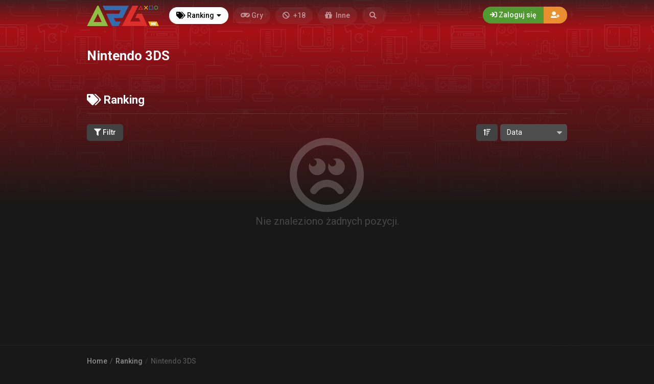

--- FILE ---
content_type: text/html; charset=UTF-8
request_url: https://a2g.me/listings/3ds
body_size: 7770
content:
<!DOCTYPE html><html class="no-js css-menubar overflow-smooth" lang=pl><head><meta charset=utf-8><meta http-equiv=X-UA-Compatible content="IE=edge"><meta name=viewport content="width=device-width, initial-scale=1.0, user-scalable=0, minimal-ui"><title>Nintendo 3DS rankingi na Arena 2 Game - Trade, sell or buy your favourite video games!</title><meta name=description content="Istnieje ponad 0 aktywnych ofert dla Nintendo 3DS gier! Tylko na Arena 2 Game - Trade, sell or buy your favourite video games!"><link rel=canonical href="https://a2g.me/listings/3ds"/><meta property="og:title" content="Nintendo 3DS rankingi na Arena 2 Game - Trade, sell or buy your favourite video games!" /><meta property="og:description" content="Istnieje ponad 0 aktywnych ofert dla Nintendo 3DS gier! Tylko na Arena 2 Game - Trade, sell or buy your favourite video games!" /><meta property="og:url" content="https://a2g.me/listings/3ds" /><meta property="og:site_name" content="Arena 2 Game" /><meta name="twitter:card" content=summary /><meta name="twitter:title" content="Nintendo 3DS rankingi na Arena 2 Game - Trade, sell or buy your favourite video games!" /><meta name="twitter:description" content="Istnieje ponad 0 aktywnych ofert dla Nintendo 3DS gier! Tylko na Arena 2 Game - Trade, sell or buy your favourite video games!" /><link rel=apple-touch-icon sizes=180x180 href="https://a2g.me/img/apple-touch-icon.png"><link rel=icon type="image/png" href="https://a2g.me/img/favicon-32x32.png" sizes=32x32><link rel=icon type="image/png" href="https://a2g.me/img/favicon-16x16.png" sizes=16x16><link rel=manifest href="https://a2g.me/manifest.json"><link rel=mask-icon href="https://a2g.me/img/safari-pinned-tab.svg" color="#302f2f"><link rel=sitemap type="application/xml" title=Sitemap href="https://a2g.me/sitemap"/><link href="https://a2g.me/opensearch.xml" rel=search
title="Arena 2 Game Szukanie..."
type="application/opensearchdescription+xml"><meta name=theme-color content="#302f2f"><link rel=stylesheet href="https://a2g.me/css/bootstrap.min.css"><link rel=stylesheet href="https://a2g.me/css/bootstrap-extend.min.css"><link rel=stylesheet href="https://a2g.me/themes/default/assets/css/site.css?version=1.3.1"><link rel=stylesheet href="https://a2g.me/css/custom.css"><link rel=stylesheet href="https://a2g.me/vendor/notie/notie.css"><link rel=stylesheet href="https://a2g.me/vendor/owlcarousel/assets/owl.carousel.min.css"><link rel=stylesheet href="https://a2g.me/vendor/owlcarousel/assets/owl.theme.default.min.css"><link rel=stylesheet href="https://a2g.me/css/age-verification.css"><link rel=stylesheet href="https://a2g.me/css/fontawesome-all.min.css"><link rel=stylesheet href="https://a2g.me/vendor/customfileinput/jquery-filestyle.css"><link rel=stylesheet href="https://a2g.me/css/override.css?v=220620181319"><link href="https://fonts.googleapis.com/css?family=Roboto:300,400,500,700" rel=stylesheet><script>window.Laravel = {"csrfToken":"ahuexiT3JjlsbfwxMuz6xfY2C0NxtgC3hneuEmtx"}</script></head><body class=site-navbar-small><nav class="site-navbar navbar navbar-dark navbar-fixed-top navbar-inverse"
role=navigation
style="background: linear-gradient(0deg, rgba(34,33,33,0) 0%, rgba(34,33,33,0.8) 100%); -webkit-transition: all .3s ease 0s; -o-transition: all .3s ease 0s; transition: all .3s ease 0s; z-index: 20;"><div class=navbar-header><button type=button
class="navbar-toggler hamburger hamburger-close navbar-toggler-left hided navbar-toggle offcanvas-toggle"
data-toggle=offcanvas data-target="#js-bootstrap-offcanvas" id=offcanvas-toggle><span class=sr-only>Nawigacja</span><span class=hamburger-bar></span></button><button type=button class="navbar-toggler collapsed" data-target="#site-navbar-collapse"
data-toggle=collapse><i class="icon fa fa-ellipsis-h" aria-hidden=true></i></button><a class="navbar-brand navbar-brand-center" href="https://a2g.me"><img src="https://a2g.me/img/logo.png"
title=Logo class=hires></a></div><div class=navigation><div class="navbar-container navbar-offcanvas navbar-expand-xl navbar-offcanvas-touch" id=js-bootstrap-offcanvas
style="margin-left: 0px; margin-right: 0px; padding-left: 0px; padding-right: 0px;"><ul class=site-menu data-plugin=menu><li class="site-menu-item hidden-md-up"><a href="javascript:void(0)" data-toggle=offcanvas data-target="#js-bootstrap-offcanvas"
id=offcanvas-toggle class=offcanvas-toggle><i class="site-menu-icon fa fa-times" aria-hidden=true></i><span class=site-menu-title>Zamknij</span></a></li><li class="site-menu-item has-sub active"><a href="javascript:void(0)" data-toggle=dropdown><span class=site-menu-title><i class="site-menu-icon fa fa-tags"
aria-hidden=true></i> Ranking</span><span class=site-menu-arrow></span></a><div class="dropdown-menu site-menu-games"><div class="row no-space site-menu-sub"><div class="col-xs-12 col-md-4" style="border-right: 1px solid rgba(255,255,255,0.05);"><div class=site-menu-games-title>Obecna generacja</div><ul><li class="site-menu-item menu-item-game "><a href="https://a2g.me/listings"><span class="site-menu-title site-menu-fix">Wszystkie pozycje</span></a></li><li class="site-menu-item menu-item-game "><a href="https://a2g.me/listings/ps4"><span class="site-menu-title site-menu-fix">PlayStation 4</span></a></li><li class="site-menu-item "><a href="https://a2g.me/listings/xboxone"><span class="site-menu-title site-menu-fix">Xbox One</span></a></li><li class="site-menu-item "><a href="https://a2g.me/listings/pc"><span class="site-menu-title site-menu-fix">PC</span></a></li><li class="site-menu-item menu-item-game "><a href="https://a2g.me/listings/switch"><span class="site-menu-title site-menu-fix">Nintendo Switch</span></a></li><li class="site-menu-item "><a href="https://a2g.me/listings/wii-u"><span class="site-menu-title site-menu-fix">Wii U</span></a></li></ul></div><div class="col-xs-12 col-md-4" style="border-right: 1px solid rgba(255,255,255,0.05);"><div class=site-menu-games-title>Ostatnia generacja</div><ul style="padding: 0; list-style-type: none;"><li class="site-menu-item "><a href="https://a2g.me/listings/ps3"><span class="site-menu-title site-menu-fix">PlayStation 3</span></a></li><li class="site-menu-item "><a href="https://a2g.me/listings/xbox360"><span class="site-menu-title site-menu-fix">Xbox 360</span></a></li></ul><div class=site-menu-games-title>Handhelds</div><ul><li class="site-menu-item active"><a href="https://a2g.me/listings/3ds"><span class="site-menu-title site-menu-fix">Nintendo 3DS</span></a></li><li class="site-menu-item "><a href="https://a2g.me/listings/vita"><span class="site-menu-title site-menu-fix">PlayStation Vita</span></a></li><li class="site-menu-item "><a href="https://a2g.me/listings/ds"><span class="site-menu-title site-menu-fix">Nintendo DS</span></a></li></ul></div><div class="col-xs-12 col-md-4"><div class=site-menu-games-title>Retro</div><ul><li class="site-menu-item "><a href="https://a2g.me/listings/ps2"><span class="site-menu-title site-menu-fix">PlayStation 2</span></a></li><li class="site-menu-item "><a href="https://a2g.me/listings/xbox"><span class="site-menu-title site-menu-fix">Xbox</span></a></li><li class="site-menu-item "><a href="https://a2g.me/listings/ps"><span class="site-menu-title site-menu-fix">PlayStation</span></a></li><li class="site-menu-item "><a href="https://a2g.me/listings/wii"><span class="site-menu-title site-menu-fix">Wii</span></a></li><li class="site-menu-item "><a href="https://a2g.me/listings/gamecube"><span class="site-menu-title site-menu-fix">Gamecube</span></a></li><li class="site-menu-item "><a href="https://a2g.me/listings/n64"><span class="site-menu-title site-menu-fix">Nintendo 64</span></a></li><li class="site-menu-item "><a href="https://a2g.me/listings/gba"><span class="site-menu-title site-menu-fix">Game Boy Advance</span></a></li><li class="site-menu-item "><a href="https://a2g.me/listings/psp"><span class="site-menu-title site-menu-fix">PlayStation Portable</span></a></li><li class="site-menu-item "><a href="https://a2g.me/listings/dreamcast"><span class="site-menu-title site-menu-fix">Dreamcast</span></a></li></ul></div></div></div></li><li class="site-menu-item "><a href="https://a2g.me/games"><span class=site-menu-title><i class="site-menu-icon fa fa-gamepad"
aria-hidden=true></i> Gry</span></a></li><li class="site-menu-item "><a href="https://a2g.me/adults"><span class=site-menu-title><i class="site-menu-icon fa fa-ban"
aria-hidden=true></i> +18</span></a></li><li class="site-menu-item "><a href="https://a2g.me/other"><span class=site-menu-title><i class="site-menu-icon fa fa-gift"
aria-hidden=true></i> Inne</span></a></li><li class=site-menu-item><a href="javascript:void(0)" data-toggle=collapse data-target="#site-navbar-search" role=button
id=navbar-search-open><i class="site-menu-icon fa fa-search hidden-sm-down" aria-hidden=true></i><span class="site-menu-title hidden-xl-down">Szukanie...</span></a></li></ul></div><div class="navbar-container container-fluid userbar"><!-- Navbar Collapse --><div class="collapse navbar-collapse navbar-collapse-toolbar" id=site-navbar-collapse><!-- Navbar Toolbar --><button type=button class="navbar-toggler collapsed float-left" data-target="#site-navbar-search"
data-toggle=collapse><span class=sr-only>Zmień wyszukiwanie</span><i class="icon fa fa-search" aria-hidden=true></i></button><ul class="nav navbar-toolbar navbar-right navbar-toolbar-right"><a data-toggle=modal data-target="#RegModal" href="javascript:void(0)" aria-expanded=false
role=button class="btn btn-orange btn-round navbar-btn navbar-right"
style="font-weight: 500; margin-top: 13px; border-radius: 0px 50px 50px 0px;"><i class="fa fa-user-plus"></i></a><a data-toggle=modal data-target="#LoginModal" href="javascript:void(0)" aria-expanded=false
role=button class="btn btn-success btn-round navbar-btn navbar-right"
style="font-weight: 500; margin-top: 13px; border-radius: 50px 0px 0px 50px"><i class="fa fa-sign-in"></i> Zaloguj się
</a></ul></div><!-- End Navbar Collapse --></div><!-- Site Navbar Seach --><div class="collapse navbar-search-overlap" id=site-navbar-search style="width: 100%;"><form role=search id=search><div class=form-group><div class="input-search input-search-fix"><i class="input-search-icon fa fa-search" aria-hidden=true id=loadingcomplete></i><i class="input-search-icon fa fa-sync fa-spin" aria-hidden=true id=loadingsearch
style="display: none; margin-top: -8px !important;"></i><input type=text class=form-control name=input
placeholder="Szukanie..." id=navbar-search autocomplete=off><input type=hidden name=_token value=ahuexiT3JjlsbfwxMuz6xfY2C0NxtgC3hneuEmtx><button type=button class="input-search-close icon fa fa-times"
data-target="#site-navbar-search"
data-toggle=collapse aria-label=Close id=search-close></button></div></div></form></div><!-- End Site Navbar Seach --></div></nav><div style="position: relative; height: 0px; "><div class=page-top-background style="position: absolute; z-index:0 !important; top: 0; width: 100%;"><div style="background-color: #c90f17; height: 400px; margin-top: -60px; z-index: 0; position: relative;"></div><div class="background-overlay listings-overview with-platform"></div></div></div><div class=page><div class="page-content container-fluid"><div style="margin-bottom: 50px;"><span class=platform-title>Nintendo 3DS</span></div><div class="panels-title border-bottom flex-center-space"><div><i class="fa fa-tags" aria-hidden=true></i> Ranking
</div><div class=o-50></div></div><div class="m-b-20 flex-center-space"><div><a href="#" data-toggle=modal data-target="#modal_filter" class="btn btn-dark"><i class="fa fa-filter" aria-hidden=true></i> Filtr </a></div><div><a href="https://a2g.me/listings/order/created_at/asc" class="btn btn-dark" style="vertical-align: inherit;"><i class="fa fa-sort-amount-up" aria-hidden=true></i></a><div class="m-l-5 inline-block"><select id=order_by class="form-control select" style="height: 33px !important;"><option disabled>Sortuj według</option><option value="https://a2g.me/listings/order/created_at" >Data</option><option value="https://a2g.me/listings/order/price" >Cena</option></select></div></div></div><div class="modal fade modal-fade-in-scale-up modal-dark" id=modal_filter tabindex=-1 role=dialog><div class=modal-dialog role=document><div class=modal-content><div class=modal-header><div class=background-pattern style="background-image: url('https://a2g.me/img/game_pattern.png');"></div><div class=title><button type=button class=close data-dismiss=modal><span aria-hidden=true>×</span><span class=sr-only>Zamknij</span></button><h4 class=modal-title id=myModalLabel><i class="fa fa-filter" aria-hidden=true></i> Filtr
</h4></div></div><div class=modal-seperator> Opcje
</div><div class=modal-body><a href="#" class="label platform-label option-filter m-r-5 m-b-5 inline-block " data-filter=sell><i class="fa fa-shopping-basket" aria-hidden=true></i> Sprzedaj
</a><a href="#" class="label platform-label option-filter m-r-5 m-b-5 inline-block " data-filter=trade><i class="fa fa-exchange" aria-hidden=true></i> Handluj
</a><a href="#" class="label platform-label option-filter m-r-5 m-b-5 inline-block " data-filter=pickup><i class="far fa-handshake" aria-hidden=true></i> Odbierz
</a><a href="#" class="label platform-label option-filter m-r-5 m-b-5 inline-block " data-filter=delivery><i class="fa fa-truck" aria-hidden=true></i> Dostawa
</a><a href="#" class="label platform-label option-filter m-r-5 m-b-5 inline-block " data-filter=digital><i class="fa fa-download" aria-hidden=true></i> Pobranie cyfrowe/Digital download
</a><a href="#" class="label platform-label option-filter m-r-5 m-b-5 inline-block " data-filter=payment><i class="fa fa-shield-check" aria-hidden=true></i> Bezpieczna płatność
</a></div><div class=modal-footer><a href="#" data-dismiss=modal data-bjax class="btn btn-dark btn-animate btn-animate-vertical"><span><i class="icon fa fa-times" aria-hidden=true></i> Anuluj</span></a><a class="btn btn-success btn-animate btn-animate-vertical" id=filter-submit href="#"><span><i class="icon fa fa-filter" aria-hidden=true></i> Filtr
</span></a></div></div></div></div><div class=row><div class=empty-list><div class=icon><i class="far fa-frown" aria-hidden=true></i></div><div class=text> Nie znaleziono żadnych pozycji.
</div></div></div></div></div><div class=page-breadcrumbs-wrapper><div class=page-breadcrumbs><div class=page><ol itemscope=itemscope itemtype="http://schema.org/BreadcrumbList" class=breadcrumb><li itemprop=itemListElement itemscope=itemscope itemtype="http://schema.org/ListItem" class=breadcrumb-item><a itemprop=item href="https://a2g.me"><span itemprop=name>Home</span></a><meta itemprop=position content=1 /></li><li itemprop=itemListElement itemscope=itemscope itemtype="http://schema.org/ListItem" class=breadcrumb-item><a itemprop=item href="https://a2g.me/listings"><span itemprop=name>Ranking</span></a><meta itemprop=position content=2 /></li><li itemprop=itemListElement itemscope=itemscope itemtype="http://schema.org/ListItem" class="breadcrumb-item active o-50"><a itemprop=item href="https://a2g.me/listings/3ds"><span itemprop=name>Nintendo 3DS</span></a><meta itemprop=position content=3 /></li></ol></div></div></div><div class=site-footer><div class=flex-center-space><ul class=footer-menu></ul><div class=no-flex-shrink><select class="form-control select m-t-20" onChange="window.location.href=this.value" style="display: inline;
width: inherit;"><option value=disabled disabled selected>Language</option><option value="https://a2g.me/lang/en">English</option><option value="https://a2g.me/lang/de">German</option><option value="https://a2g.me/lang/pl">Polish</option></select></div></div><div class="social flex-center-space-wrap"><div style="font-size: 12px; line-height: 34px;"> © 2026 <span class=f-w-700>Arena 2 Game</span> | Wszelkie zgłoszenia i reklamacje prosimy kierować na adres <a href="/cdn-cgi/l/email-protection" class="__cf_email__" data-cfemail="1c6c7371737f5c7d2e7b327179">[email&#160;protected]</a>
</div><div itemscope itemtype="http://schema.org/Organization"><link itemprop=url href="https://a2g.me"><a target=_blank
href="https://a2g.me/regul.pdf"> Regulamin
</a></div></div></div><div class="modal fade modal-fade-in-scale-up modal-success" id=LoginModal tabindex=-1 role=dialog><div class="modal-dialog user-dialog" role=document><div class=modal-content><div class=user-background style="background: url(https://a2g.me/img/game_pattern_white.png);"></div><div class=modal-header><div class=background-pattern
style="background-image: url('https://a2g.me/img/game_pattern.png');"></div><div class="title flex-center-space"><h4 class=modal-title id=myModalLabel><i class="fa fa-sign-in" aria-hidden=true></i><strong> Zaloguj się</strong></h4><div><a data-dismiss=modal data-toggle=modal href="#RegModal"
class="btn btn-warning btn-round m-r-5 f-w-500"><i class="fa fa-user-plus"
aria-hidden=true></i><span
class=hidden-xs-down> Stwórz nowe konto</span></a><a href="/#" data-dismiss=modal class="btn btn-round btn-dark"><i class="fa fa-times" aria-hidden=true></i></a></div></div></div><div class="modal-body user-body"><div class="row no-space"><div class="col-md-6 social"><div class=logo><img src="https://a2g.me/img/logo.png" class=hires/></div><div class=buttons></div></div><div class="col-md-6 form" id=loginform><div class="bg-danger error" id=loginfailed><i class="fa fa-times" aria-hidden=true></i> Błędny login lub hasło.
</div><form id=loginForm method=POST novalidate=novalidate><input type=hidden name=_token value=ahuexiT3JjlsbfwxMuz6xfY2C0NxtgC3hneuEmtx><div class="input-group m-b-10"><span class="input-group-addon login-form"><i class="fa fa-envelope" aria-hidden=true></i></span><input id=email type=email class="form-control input rounded" name=email
value="" placeholder="Adres email"></div><div class=input-group><span class="input-group-addon login-form"><i class="fa fa-unlock-alt" aria-hidden=true></i></span><input id=password type=password class="form-control input" name=password
placeholder="Hasło"></div><div class="checkbox-custom checkbox-default"><input name=remember id=remember type=checkbox style="display:none;"/><label for=remember>Zapamiętaj</label></div><button type=submit class="btn btn-success btn-block btn-animate btn-animate-vertical"
id=login><span><i class="icon fa fa-sign-in"
aria-hidden=true></i> Zaloguj się</span></button><a data-dismiss=modal data-toggle=modal href="#ForgetModal"
class="btn btn-dark btn-block">Zapomniałeś hasła?</a></form></div></div></div></div></div></div><div class="modal fade modal-fade-in-scale-up modal-dark" id=ForgetModal tabindex=-1 role=dialog><div class="modal-dialog user-dialog modal-sm" role=document><div class=modal-content><div class=modal-header><div class=background-pattern
style="background-image: url('https://a2g.me/img/game_pattern.png');"></div><div class=title><a data-dismiss=modal data-toggle=modal href="#LoginModal"
class="btn btn-success btn-round f-w-500 float-right"><i class="fa fa-sign-in"
aria-hidden=true></i></a><h4 class=modal-title id=myModalLabel><i class="fa fa-unlock" aria-hidden=true></i><strong> Zapomniałeś hasła?</strong></h4></div></div><div class="modal-body user-body"><div class="row no-space"><div class="col-md-12 form" id=loginform><div class="bg-success error reg" id=forget-success><i class="fa fa-check"></i> Sprawdź swoją skrzynkę mailową i postępuj zgodnie z instrukcjami.
</div><form id=forgetForm method=POST novalidate=novalidate><input type=hidden name=_token value=ahuexiT3JjlsbfwxMuz6xfY2C0NxtgC3hneuEmtx><div class="bg-danger error reg" id=forget-errors-email></div><div class="input-group m-b-10"><span class="input-group-addon login-form"><i class="fa fa-envelope" aria-hidden=true></i></span><input id=forget-email type=email class="form-control input rounded"
name=email value=""
placeholder="Adres email"></div><button type=submit class="btn btn-dark btn-block btn-animate btn-animate-vertical"
id=login><span><i class="icon fa fa-unlock"
aria-hidden=true></i> Zmień hasło</span></button></form></div></div></div></div></div></div><div class="modal fade modal-fade-in-scale-up modal-orange" id=RegModal tabindex=-1 role=dialog><div class=modal-dialog role=document style="overflow-y: initial !important;"><div class=modal-content><div class=user-background style="background: url(https://a2g.me/img/game_pattern_white.png);"></div><div class=modal-header><div class=background-pattern
style="background-image: url('https://a2g.me/img/game_pattern.png');"></div><div class="title flex-center-space"><h4 class=modal-title id=myModalLabel><i class="fa fa-user-plus" aria-hidden=true></i><strong> Stwórz nowe konto</strong></h4><div><a data-dismiss=modal data-toggle=modal href="#LoginModal"
class="btn btn-success btn-round m-r-5 f-w-500"><i class="fa fa-sign-in"
aria-hidden=true></i><span
class=hidden-xs-down> Zaloguj się</a></span><a href="/#" data-dismiss=modal class="btn btn-round btn-dark"><i class="fa fa-times" aria-hidden=true></i></a></div></div></div><div class="modal-body user-body"><div class="row no-space"><div class="col-md-6 form"><form method=POST action="https://a2g.me/register" accept-charset=UTF-8 id=registerForm><input name=_token type=hidden value=ahuexiT3JjlsbfwxMuz6xfY2C0NxtgC3hneuEmtx><input type=hidden name=_token value=ahuexiT3JjlsbfwxMuz6xfY2C0NxtgC3hneuEmtx><div class="bg-danger error reg" id=register-errors-name></div><div class="input-group m-b-10" id=register-name><span class="input-group-addon login-form"><i class="fa fa-user" aria-hidden=true></i></span><input id=name type=input class="form-control input rounded" name=name
placeholder="Nazwa użytkownika"></div><div class="bg-danger error reg" id=register-errors-email></div><div class="input-group m-b-10" id=register-email><span class="input-group-addon login-form"><i class="fa fa-envelope" aria-hidden=true></i></span><input id=email type=email class="form-control input rounded" name=email
placeholder="Adres email"></div><div class="bg-danger error reg" id=register-errors-password></div><div class="input-group m-b-10" id=register-password><span class="input-group-addon login-form"><i class="fa fa-unlock-alt" aria-hidden=true></i></span><input id=password type=password class="form-control input" name=password
placeholder="Hasło"></div><div class="input-group m-b-10" id=register-password-confirm><span class="input-group-addon login-form"><i class="fa fa-repeat" aria-hidden=true></i></span><input id=password_confirmation type=password class="form-control input"
name=password_confirmation
placeholder="Potwierdź hasło"></div><button type=submit id=register-submit
class="btn btn-orange btn-block btn-animate btn-animate-vertical"
onclick="registerFormSubmit()"><span><i class="icon fa fa-user-plus"
aria-hidden=true></i> Stwórz nowe konto</span></button></form></div><div class="col-md-6 social"><div class=logo><img src="https://a2g.me/img/logo.png" class=hires/></div><div class=buttons></div></div></div></div></div></div></div><script data-cfasync="false" src="/cdn-cgi/scripts/5c5dd728/cloudflare-static/email-decode.min.js"></script><script defer src="https://static.cloudflareinsights.com/beacon.min.js/vcd15cbe7772f49c399c6a5babf22c1241717689176015" integrity="sha512-ZpsOmlRQV6y907TI0dKBHq9Md29nnaEIPlkf84rnaERnq6zvWvPUqr2ft8M1aS28oN72PdrCzSjY4U6VaAw1EQ==" data-cf-beacon='{"version":"2024.11.0","token":"44fc5a3ad2f040c8b6d3c96dec40f125","r":1,"server_timing":{"name":{"cfCacheStatus":true,"cfEdge":true,"cfExtPri":true,"cfL4":true,"cfOrigin":true,"cfSpeedBrain":true},"location_startswith":null}}' crossorigin="anonymous"></script>
</body><script type="application/ld+json"> {
"@context": "http://schema.org",
"@type": "WebSite",
"name": "Arena 2 Game",
"url": "https://a2g.me",
"potentialAction": [{
"@type": "SearchAction",
"target": "https://a2g.me/search/{search_term_string}",
"query-input": "required name=search_term_string"
}]
}</script><script src="https://a2g.me/js/jquery.min.js"></script><script src="https://a2g.me/js/tether.min.js"></script><script src="https://a2g.me/js/bootstrap.min.js"></script><script async src="https://a2g.me/js/bootstrap.offcanvas.js"></script><script async src="https://a2g.me/js/velocity.min.js"></script><script src="https://a2g.me/js/typeahead.bundle.min.js"></script><script src="https://a2g.me/js/jquery.lazyload.min.js"></script><script src="https://a2g.me/js/age-verification.js"></script><script async src="https://a2g.me/js/site.js"></script><script src="https://a2g.me/vendor/owlcarousel/owl.carousel.min.js"></script><script src="https://cdnjs.cloudflare.com/ajax/libs/jquery.matchHeight/0.7.2/jquery.matchHeight-min.js"></script><script type="text/javascript">$(document).ready(function(){$('.platform-filter').click(function(e){e.preventDefault();
$(this).toggleClass('platform-filter-active')
if ($(this).hasClass('platform-filter-active')){$(this).css('background-color', $(this).data('color') );
}else {
$(this).css('background-color', '');
}});
$('.option-filter').click(function(e){e.preventDefault();
$(this).toggleClass('option-filter-active')
});
$('#filter-submit').click(function(e){e.preventDefault();
$(this).html('<i class="fa fa-spinner fa-pulse fa-fw"></i>');
$(this).addClass('loading');
var platform_ids = [];
$('.platform-filter-active').each(function(){platform_ids.push($(this).data("id"))
});
var options = [];
$('.option-filter-active').each(function(){options.push($(this).data("filter"))
});
$.ajax({
url:'https://a2g.me/listings/filter',
type: 'POST',
data: {platformIds:platform_ids, options: options},
headers: { 'X-CSRF-TOKEN': Laravel.csrfToken },
success: function (data){window.location=data;
}});
});
$('#order_by').change(function (){var goToUrl = $(this).val();
window.location.replace(goToUrl);
window.location.href = goToUrl;
});
});</script><script src="https://a2g.me/js/notie.min.js"></script><script src="https://a2g.me/vendor/customfileinput/jquery-filestyle.js"></script><script src="https://a2g.me/js/override.js?v=1"></script><script type="text/javascript"> jQuery(document).ready(function ($){$('.col-xs-6').matchHeight();
});</script><script> var registerForm = $("#registerForm");
var registerSubmit = $("#register-submit");
function registerFormSubmit(){var formData = registerForm.serialize();
$('#register-errors-name').html("");
$('#register-errors-email').html("");
$('#register-errors-password').html("");
$('#register-errors-name').slideUp('fast');
$('#register-errors-email').slideUp('fast');
$('#register-errors-password').slideUp('fast');
$('#register-name').removeClass('has-error');
$('#register-email').removeClass('has-error');
$('#register-password').removeClass('has-error');
$('#register-password-confirm').removeClass('has-error');
$.ajax({
url: 'https://a2g.me/register',
type: 'POST',
data: formData,
beforeSend: function (){registerSubmit.prop("disabled", true).html('<i class="fa fa-spinner fa-spin fa-fw"></i>');
},
success: function (data){$('#registerModal').modal('hide');
window.location.href = data;
},
error: function (data){registerSubmit.prop("disabled", false).html('Stwórz nowe konto');
console.log(data.responseText);
var obj = jQuery.parseJSON(data.responseText);
if (obj.name){$('#register-name').addClass('has-error');
$('#register-errors-name').slideDown('fast');
$('#register-errors-name').html(obj.name);
}if (obj.email){$('#register-email').addClass('has-error');
$('#register-errors-email').slideDown('fast');
$('#register-errors-email').html(obj.email);
}if (obj.password){$('#register-password').addClass('has-error');
$('#register-password-confirm').addClass('has-error');
$('#register-errors-password').slideDown('fast');
$('#register-errors-password').html(obj.password);
}}});
}</script><script>
function saveLocation(position){var latitude = position.coords.latitude;
var longitude = position.coords.longitude;
$.ajax({
type: 'POST',
url: 'https://a2g.me/geolocation/save',
headers: {'X-CSRF-TOKEN': Laravel.csrfToken},
data: {
'latitude': latitude,
'longitude': longitude
}});
}$(document).ready(function (){if (navigator.geolocation){navigator.geolocation.getCurrentPosition(saveLocation);
}var loginForm = $("#loginForm");
var loginSubmit = $("#login");
loginForm.submit(function (e){e.preventDefault();
var formData = loginForm.serialize();
$.ajax({
url: 'https://a2g.me/login',
type: 'POST',
data: formData,
beforeSend: function (){$("#loginfailed").slideUp();
loginSubmit.prop("disabled", true).html('<i class="fa fa-spinner fa-spin fa-fw"></i>');
},
success: function (data){$("#loginform").shake({
direction: "up",
speed: 80
});
window.location.href = data;
},
error: function (data){$("#loginform").shake({
speed: 80
});
$("#loginfailed").slideDown();
loginSubmit.prop("disabled", false).html('Zaloguj się');
}});
});
var forgetForm = $("#forgetForm");
forgetForm.submit(function (e){e.preventDefault();
var formData = forgetForm.serialize();
$('#forget-errors-email').html('');
$('#forget-errors-email').slideUp('fast');
$('#forget-email').removeClass('has-error');
$.ajax({
url: 'https://a2g.me/password/email',
type: 'POST',
data: formData,
success: function (data){$('#forgetForm').slideUp('fast');
$('#forget-success').slideDown('fast');
},
error: function (data){console.log(data.responseText);
var obj = jQuery.parseJSON(data.responseText);
if (obj.email){$('#forget-email').addClass('has-error');
$('#forget-errors-email').slideDown('fast');
$('#forget-errors-email').html(obj.email);
}}});
});
});
</script><script type="text/javascript"> $(document).ready(function (){var scroll = function (){if (lastScrollTop >= 30){$('.site-navbar').css('background-color', 'rgba(34,33,33,1)');
$(".sticky-header").removeClass('slide-up')
$(".sticky-header").addClass('slide-down')
}else {
$('.site-navbar').css('background', 'linear-gradient(0deg, rgba(34,33,33,0) 0%, rgba(34,33,33,0.8) 100%)');
}};
var raf = window.requestAnimationFrame ||
window.webkitRequestAnimationFrame ||
window.mozRequestAnimationFrame ||
window.msRequestAnimationFrame ||
window.oRequestAnimationFrame;
var $window = $(window);
var lastScrollTop = $window.scrollTop();
if (raf){loop();
}function loop(){var scrollTop = $window.scrollTop();
if (lastScrollTop === scrollTop){raf(loop);
return;
}else {
lastScrollTop = scrollTop;
scroll();
raf(loop);
}}$(document).on('click', '[data-toggle=collapse]', function (e){$('#navbar-search').focus();
});
$('#navbar-search').keypress(function (e){if (e.which == 13){e.preventDefault();
if ($('#navbar-search').val() != "")
window.location.href = "https://a2g.me/search/" +$('#navbar-search').val();
}});
var gameSearch = new Bloodhound({
datumTokenizer: Bloodhound.tokenizers.whitespace,
queryTokenizer: Bloodhound.tokenizers.whitespace,
sorter: false,
remote: {
url: 'https://a2g.me/games/search/json/%QUERY',
wildcard: '%QUERY'
}});
$('#navbar-search').typeahead(null,{name: 'navbar-search',
display: 'name',
source: gameSearch,
highlight: true,
limit: 6,
templates: {
empty: [
'<div class="nosearchresult bg-danger" >',
'<span><i class="fa fa-ban"></i> Nie znaleziono gry.<span>',
'</div>'
].join('\n'),suggestion: function (data){var price;
if (data.cheapest_listing != '0'){cheapest_listing = '<span class=price> Zaczynając od <strong>' + data.cheapest_listing + '</strong></span>';
}else {
cheapest_listing = '';
}if (data.listings != '0'){listings = '<span class=listings-label><i class="fa fa-tags"></i> ' + data.listings + '</span>';
}else {
listings = '';
}return '<div class="searchresult navbar"><a href="' + data.url + '"><div class="inline-block m-r-10"><span class=avatar><img src="' + data.pic + '" class=img-circle></span></div><div class=inline-block><strong class=title>' + data.name + '</strong><span class="release-year m-l-5">' + data.release_year + '</span><br><small class="text-uc text-xs"><span class=platform-label style="background-color: ' + data.platform_color + ';">' + data.platform_name + '</span> ' + listings + '' + cheapest_listing + '</small></div></a></div>';
}}})
.on('typeahead:asyncrequest', function (){$('.input-search').removeClass('input-search-fix');
$('#loadingcomplete').hide();
$('#loadingsearch').show();
})
.on('typeahead:asynccancel typeahead:asyncreceive', function (){$('#loadingsearch').hide();
$('#loadingcomplete').show();
});
$("#search-close").click(function (){$('.input-search').addClass('input-search-fix');
$('#navbar-search').typeahead('val', '');
});
})</script><script type="text/javascript"> (function ($){$.fn.shake = function (o){if (typeof o === 'function')
o = {callback: o};
var o = $.extend({
direction: "left",
distance: 20,
times: 3,
speed: 140,
easing: "swing"
}, o);
return this.each(function (){var el = $(this),props = {
position: el.css("position"),top: el.css("top"),bottom: el.css("bottom"),left: el.css("left"),right: el.css("right")
};
el.css("position", "relative");
var ref = (o.direction == "up" || o.direction == "down") ? "top" : "left";
var motion = (o.direction == "up" || o.direction == "left") ? "pos" : "neg";
var animation = {}, animation1 = {}, animation2 = {};
animation[ref] = (motion == "pos" ? "-=" : "+=") + o.distance;
animation1[ref] = (motion == "pos" ? "+=" : "-=") + o.distance * 2;
animation2[ref] = (motion == "pos" ? "-=" : "+=") + o.distance * 2;
el.animate(animation, o.speed, o.easing);
for (var i = 1; i < o.times; i++){el.animate(animation1, o.speed, o.easing).animate(animation2, o.speed, o.easing);
};
el.animate(animation1, o.speed, o.easing).animate(animation, o.speed / 2, o.easing, function (){el.css(props); 
if (o.callback) o.callback.apply(this, arguments); 
});
});
};
})(jQuery);
</script></html>

--- FILE ---
content_type: text/css
request_url: https://a2g.me/css/override.css?v=220620181319
body_size: 363
content:
.upload-box {
  text-align: center;
  position: relative;
}
.upload-box .form-group > label {
  width: 100%;
  height: 303px;
  position: absolute;
  border: 2px dashed;
  margin-top: 30px;
  text-align: center;
  vertical-align: middle;
  display: block;
  padding: 110px;
}
.upload-box .form-group .jfilestyle {
  margin-top: 180px;
  text-align: center;
}
.table.table-summary td.price {
  width: 240px;
}
.table thead th {
  border-bottom: none;
}
.table td {
  border-bottom: none;
  border-top: none;
  vertical-align: middle;
}
.table th {
  border-bottom: none;
}
.table a.btn {
  text-decoration: none;
}
.items-form-hidden {
  display: none;
}
.pull-right {
  float: right;
}
.pull-center {
  margin: auto;
  float: none;
}
.margin-bottom {
  margin-bottom: 20px;
}
.panel-footer button.button {
  border: none;
}
.panel-footer button:hover {
  cursor: pointer;
}
.btn-secondary {
  background-color: #a1a1a1;
}
section.form {
  border-bottom: 1px solid #4e4d4d;
  margin-bottom: 30px;
  padding-bottom: 30px;
}
section.form .extra-key {
  margin-right: 20px;
}
.order {
  padding-bottom: 15px;
}
.checkbox-control-label {
  padding-left: 7px;
}
.order-form {
  padding-top: 50px;
}
.payment .success {
  text-align: center;
  padding: 50px;
  font-size: 20pt;
  color: white;
  max-width: 519px;
  margin: auto;
}
.payment .error {
  text-align: center;
  padding: 50px;
  font-size: 20pt;
  color: #fbd0d0;
  max-width: 519px;
  margin: auto;
}
.btn-paypal {
  margin: auto;
  display: block;
}
.paypal-logo {
  max-width: 100%;
}
.margin-extra-bottom {
  margin-bottom: 40px;
}
.paypal-submission strong {
  font-size: 42px;
}
.comment-input {
  width: 100%;
  margin-top: 30px;
}
.dcb-form {
  text-align: center;
  max-width: 300px;
  margin: auto;
}
.dcb-form input[type="text"] {
  text-align: center;
}
.dcb-pay-form {
  max-width: 300px;
  margin: auto;
}
.dcb-pay-form .submit-div {
  text-align: center;
}
.ac-order-form {
  max-width: 300px;
  margin: auto;
}
.ac-order-form .submit-div {
  text-align: center;
}
.pending-balance {
  color: green;
}
#mobiltekRegister .text-danger {
  background-color: #c33333 !important;
  color: #FFF !important;
  padding: 6px;
  margin-bottom: 10px;
}


--- FILE ---
content_type: application/javascript
request_url: https://a2g.me/js/override.js?v=1
body_size: -14
content:
$(function () {
    $(".extra-key").on("click", function (e) {
        e.preventDefault();

        $(".extra-key-form").slideDown();
    });

    var ac_price = $("#arena-coin-price").val();
    var delay = (function () {
        var timer = 0;
        return function (callback, ms) {
            clearTimeout(timer);
            timer = setTimeout(callback, ms);
        };
    })();

    $(document).on("keyup", ".area-coin-value", function () {
        var $input = $(this);
        delay(function () {

            console.log($input.val());
            //$input.val(format_price($input.val()));

            if ($input.attr('id') == 'area-coin-total') {
                $("#area-coin-total-ac").val(convertToAc($input.val()));
                $("#area-coin-total").val(format_price($input.val()));
            }

            if ($input.attr('id') == 'area-coin-total-ac') {
                $("#area-coin-total").val(convertToCurrency($input.val()));
            }
        }, 800);


    });

    function convertToAc(currency_value) {
        converted = currency_value / ac_price;
        return converted.toFixed(2);
    }

    function convertToCurrency(ac_value) {
        converted = ac_value * ac_price;
        return converted.toFixed(2);
    }

    function format_price(value) {
        value = value.replace(/,/g, '.');
        value = parseFloat(value);
        return value.toFixed(2);
    }

});